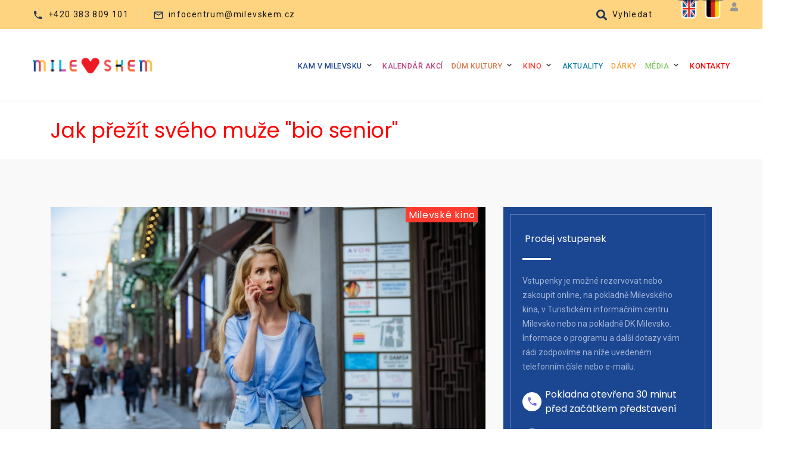

--- FILE ---
content_type: text/html; charset=UTF-8
request_url: https://www.milevskem.cz/kalendar-akci/367984_jak-prezit-sveho-muze-bio-senior-
body_size: 7177
content:
<!doctype html><html class="wide wow-animation" lang="cs" prefix="og: http://ogp.me/ns#">
  <head><meta charset="utf-8"/> <meta name='description' content='Kolik mužů a žen musíme v životě přežít, než potkáme toho pravého? 	...'/> <meta name='keywords' content='Milevsko, kultura, sportovní zařízení, akce, turistika, služby, restaurace'/> <meta name='author' content='Copyright (c) ij-t Písek, 2020'/> <meta name='author' content='ij-t s.r.o. [www.digitalizujemevas.cz]; e-mail: ivo.jary@ij-t.cz'/> <meta name='author' content='Design: ij-t s.r.o. [www.digitalizujemevas.cz]; e-mail: ivo.jary@ij-t.cz'/> <meta name='author' content='Code: ij-t s.r.o. [www.digitalizujemevas.cz]; e-mail: ivo.jary@ij-t.cz'/> <meta name='robots' content='index, follow'/> <meta http-equiv="X-UA-Compatible" content="IE=edge"/> <meta name="theme-color" content="#0642a3"/> <meta name="viewport" content="width=device-width, height=device-height, initial-scale=1.0"/><title>Jak přežít svého muže  "bio senior" Kolik mužů a žen musíme v životě přežít, než potkáme toho pravého? 	...</title><meta property = "og:image" content = "http://www.milevskem.cz/images/original/milevskem_fb.jpg"/><meta property="og:image:width" content="640"/><meta property = "og: title" content = "Jak přežít svého muže  "bio senior""/><meta property="og:type" content="website" /><meta property="og: description" content="Kolik mužů a žen musíme v životě přežít, než potkáme toho pravého? 	..."/> <meta property="og:url" content="http://www.milevskem.cz/kalendar-akci/367984_jak-prezit-sveho-muze-bio-senior-"/><link rel="shortcut icon" href="/favicon.ico" type="image/x-icon"/> <link rel="apple-touch-icon" href="/apple-touch-icon.png"/> <link rel="apple-touch-icon" sizes="57x57" href="/apple-touch-icon-57x57.png"/> <link rel="apple-touch-icon" sizes="72x72" href="/apple-touch-icon-72x72.png"/> <link rel="apple-touch-icon" sizes="76x76" href="/apple-touch-icon-76x76.png"/> <link rel="apple-touch-icon" sizes="114x114" href="/apple-touch-icon-114x114.png"/> <link rel="apple-touch-icon" sizes="120x120" href="/apple-touch-icon-120x120.png"/> <link rel="apple-touch-icon" sizes="144x144" href="/apple-touch-icon-144x144.png"/> <link rel="apple-touch-icon" sizes="152x152" href="/apple-touch-icon-152x152.png"/> <link rel="apple-touch-icon" sizes="180x180" href="/apple-touch-icon-180x180.png"/><link rel="stylesheet" href="/css/banner_system.css" media="screen"/>
  <link rel="stylesheet" href="/css/fonts_awesome_5_min.css"/>
  <link rel="stylesheet" type="text/css" href="//fonts.googleapis.com/css?family=Poppins:300,400,500,600,700,800,900%7CRoboto:300,400,500,700,900"/> <link rel="stylesheet" href="https://stackpath.bootstrapcdn.com/bootstrap/4.3.1/css/bootstrap.min.css" integrity="sha384-ggOyR0iXCbMQv3Xipma34MD+dH/1fQ784/j6cY/iJTQUOhcWr7x9JvoRxT2MZw1T" crossorigin="anonymous"> <link rel="stylesheet" href="/css/style.css"/> <link rel="stylesheet" href="/css/navbar.css"/> <link rel="stylesheet" href="/css/style_9_footers.css"/> <link rel="stylesheet" href="/css/style_8_panels.css"/> <link rel="stylesheet" href="/css/style_7_navbar2020.css"/> <link rel="stylesheet" href="/css/style_6.css"/> <link rel="stylesheet" href="/css/fonts.css"/> <link rel="stylesheet" href="/css/custom_20220803.css"/><link rel="stylesheet" href="/css/print_trasa.css" media="print"/><link rel="stylesheet" href="/css/google_map.css" media="screen"/><link rel="canonical" href="http://www.milevskem.cz/kalendar-akci/367984_jak-prezit-sveho-muze-bio-senior-" /><script src="https://code.jquery.com/jquery-2.2.1.min.js"></script><script type="text/javascript" src="/js/jquery.font-accessibility.min.js"></script><meta name="google-site-verification" content="lwlVRuiAyMS3CrWZBDgQNDL7ZF4yFzPkr9l0VY8Hcmg" />
<script async src="https://www.googletagmanager.com/gtag/js?id=UA-180796950-1"></script>
<script>
(function(i,s,o,g,r,a,m){i['GoogleAnalyticsObject']=r;i[r]=i[r]||function(){
  (i[r].q=i[r].q||[]).push(arguments)},i[r].l=1*new Date();a=s.createElement(o),
  m=s.getElementsByTagName(o)[0];a.async=1;a.src=g;m.parentNode.insertBefore(a,m)
  })(window,document,'script','//www.google-analytics.com/analytics.js','ga');
 
  ga('create', 'UA-108193646-1', 'auto');
  ga('send', 'pageview');
</script>
    <link rel="stylesheet" href="/admin/system/js/datetimepicker/css/bootstrap-datetimepicker.min.css"/><link rel="stylesheet" media="screen" href="/css/globals.css"/></head>  <body id="buttons">
  <h1>Milevsko pro život i pro dovolenou</h1><div class="page">
<header class="section page-header bg-gray-12 no-print"><div class="rd-navbar-wrap"><nav class="rd-navbar rd-navbar-classic" data-layout="rd-navbar-fixed" data-sm-layout="rd-navbar-fixed" data-md-layout="rd-navbar-fixed" data-md-device-layout="rd-navbar-fixed" data-lg-layout="rd-navbar-static" data-lg-device-layout="rd-navbar-fixed" data-xl-layout="rd-navbar-static" data-xl-device-layout="rd-navbar-static" data-lg-stick-up-offset="46px" data-xl-stick-up-offset="46px" data-xxl-stick-up-offset="46px" data-lg-stick-up="true" data-xl-stick-up="true" data-xxl-stick-up="true"><div id="langSelect"><a href="/english"><img src="/css/eng.png" alt="Flag icon English" title="English information" /></a><a href="/deutsche"><img src="/css/deu.png" alt="Flaggensymbol Deutsche" title="Deutsche Informationen"/></a>
<a href="#admin-login" target="_blank" class="social_icons btnsearch icon fas fa-user c_gray ml-10"><em class="hide">Přihlášení do administrace</em></a></div><div class="rd-navbar-aside-outer"><div class="rd-navbar-aside"><div class="rd-navbar-collapse-toggle rd-navbar-fixed-element-1" data-rd-navbar-toggle=".rd-navbar-collapse"><span></span></div><ul class="rd-navbar-aside-list rd-navbar-collapse"><li><div class="block-inline unit unit-spacing-xs align-items-center"><div class="unit-left"><span class="icon text-middle mdi mdi-phone"></span></div><div class="unit-body"><a href="tel:+420 383 809 101">+420 383 809 101</a></div></div></li><li><div class="block-inline unit unit-spacing-xs align-items-center"><div class="unit-left"><span class="icon text-middle mdi mdi-email-outline"></span></div><div class="unit-body"><a href="mailto:infocentrum@milevskem.cz">infocentrum@milevskem.cz</a></div></div></li></ul><div class="rd-navbar-aside-item"><div class="block-inline">
<!--
<div class="btn-group accessibility" id="font-setting-buttons"><button type="button" class="btn btn-font decrease-me font-20">Aa</button><button type="button" class="btn btn-font reset-me font-20">A</button><button type="button" class="btn btn-font increase-me font-20">aA</button></div>
-->
<button class="unit unit-spacing-xs align-items-center toggle-original active" data-rd-navbar-toggle="#navbar-login-register"><span class="unit-left"><span class="icon text-middle fa fa-search"></span></span><span class="unit-body"><span>Vyhledat</span></span></button>
</div>
<div class="rd-navbar-popup bg-gray-12 toggle-original-elements" id="navbar-login-register"><div class="tabs-custom tabs-horizontal tabs-line"><div class="tab-content"><div class="tab-pane fade show active"><form class="rd-form form-1" action="/vyhledavani" method="POST"><div class="form-wrap"><input class="form-input" id="navbar-search" type="text" name="vyhledat_slovo"/><span class="form-validation"></span><label class="form-label rd-input-label" for="navbar-search">Vyhledávaný výraz</label></div><div class="form-wrap"><button class="button button-sm button-secondary button-block" type="submit">Vyhledat na webu</button></div></form></div></div></div></div></div></div>

</div><div class="rd-navbar-main-outer"><div class="rd-navbar-main"><div class="rd-navbar-panel"><button class="rd-navbar-toggle" data-rd-navbar-toggle=".rd-navbar-nav-wrap"><span></span></button><div class="rd-navbar-brand"><a class="brand" href="http://www.milevskem.cz"><img class="brand-logo-dark" src="/css/logo-milevskem.png" alt="Kulturní akce a tipy na strávení volného času v Milevsku, tipy na dovolenou" srcset="/css/logo-milevskem.png 2x"/><img class="brand-logo-light" src="/css/logo-milevskem.png" alt="Kulturní akce a tipy na strávení volného času v Milevsku, tipy na dovolenou" srcset="/css/logo-milevskem.png 2x"/></a></div></div><div class="rd-navbar-nav-wrap"><ul class="rd-navbar-nav"><li class="rd-nav-item rd-navbar--has-dropdown rd-navbar-submenu"><a class="rd-nav-link bold_500 c_blue" href="/kam-v-milevsku">Kam v Milevsku</a><ul class="rd-menu rd-navbar-dropdown"><li class="rd-dropdown-item"><a class="rd-dropdown-link bodka_kam-v-milevsku" href="/kam-v-milevsku/turistika">Turistika</a></li><li class="rd-dropdown-item"><a class="rd-dropdown-link bodka_kam-v-milevsku" href="/kam-v-milevsku/sport">Sport</a></li><li class="rd-dropdown-item"><a class="rd-dropdown-link bodka_kam-v-milevsku" href="/kam-v-milevsku/kultura">Kultura</a></li><li class="rd-dropdown-item"><a class="rd-dropdown-link bodka_kam-v-milevsku" href="/kam-v-milevsku/sluzby">Ubytování a stravování</a></li><li class="rd-dropdown-item"><a class="rd-dropdown-link bodka_kam-v-milevsku" href="/kam-v-milevsku/vylety">Školní a skupinové výlety</a></li><li class="rd-dropdown-item"><a class="rd-dropdown-link bodka_kam-v-milevsku" href="/kam-v-milevsku/balicky">Turistické balíčky</a></li></ul></li><li class="rd-nav-item"><a class="rd-nav-link active bold_500 c_violet" href="/kalendar-akci">Kalendář akcí</a></li><li class="rd-nav-item rd-navbar--has-dropdown rd-navbar-submenu"><a class="rd-nav-link bold_500 c_orangered" href="/dk-milevsko">Dům kultury</a><ul class="rd-menu rd-navbar-dropdown"><li class="rd-dropdown-item"><a class="rd-dropdown-link bodka_dk-milevsko" href="/dk-milevsko/o-nas">O nás</a></li><li class="rd-dropdown-item"><a class="rd-dropdown-link bodka_dk-milevsko" href="/dk-milevsko/kalendar-akci">Program a vstupenky</a></li><li class="rd-dropdown-item"><a class="rd-dropdown-link bodka_dk-milevsko" href="/dk-milevsko/milevskem-ticket">Milevskem Ticket</a></li><li class="rd-dropdown-item"><a class="rd-dropdown-link bodka_dk-milevsko" href="/dk-milevsko/kurzy-dk">Kurzy</a></li><li class="rd-dropdown-item"><a class="rd-dropdown-link bodka_dk-milevsko" href="/dk-milevsko/vylepova-sluzba">Výlepová služba</a></li><li class="rd-dropdown-item"><a class="rd-dropdown-link bodka_dk-milevsko" href="/dk-milevsko/pronajem-sluzby">Pronájmy</a></li><li class="rd-dropdown-item"><a class="rd-dropdown-link bodka_dk-milevsko" href="/dk-milevsko/projekty">Projekty</a></li></ul></li><li class="rd-nav-item rd-navbar--has-dropdown rd-navbar-submenu"><a class="rd-nav-link bold_500 c_kino" href="/milevske-kino">Kino</a><ul class="rd-menu rd-navbar-dropdown"><li class="rd-dropdown-item"><a class="rd-dropdown-link bodka_milevske-kino" href="/milevske-kino/mesicni-program-kino">Měsíční program kina</a></li><li class="rd-dropdown-item"><a class="rd-dropdown-link bodka_milevske-kino" href="/milevske-kino/mesicni-program-kina">Měsíční program v PDF</a></li><li class="rd-dropdown-item"><a class="rd-dropdown-link bodka_milevske-kino" href="/milevske-kino/o-kine">O kině</a></li></ul></li><li class="rd-nav-item"><a class="rd-nav-link bold_500 c_lightblue" href="/aktuality">Aktuality</a></li><li class="rd-nav-item"><a class="rd-nav-link bold_500 c_yellow" href="/darky">Dárky</a></li><li class="rd-nav-item rd-navbar--has-dropdown rd-navbar-submenu"><a class="rd-nav-link bold_500 c_light_green" href="/media">Média</a><ul class="rd-menu rd-navbar-dropdown"><li class="rd-dropdown-item"><a class="rd-dropdown-link bodka_media" href="/media/tv-milevskem">TV Milevskem</a></li><li class="rd-dropdown-item"><a class="rd-dropdown-link bodka_media" href="/media/zpravodaj">Milevský zpravodaj</a></li></ul></li><li class="rd-nav-item"><a class="rd-nav-link bold_500 c_red" href="/kontakty">Kontakty</a></li></ul></div></div></div></nav></div></header><div id="admin-login"><div class="searcharea"><form method="post" action="/"><input class='area' type='text' name='uziv_jmeno' onclick="this.value='';" onfocus="this.select()" onblur="this.value=!this.value?'Uživatelské jméno':this.value;" value='Uživatelské jméno'/><input class='area' type='password' name='heslo' onclick="this.value='';" onfocus="this.select()" onblur="this.value=!this.value?'':this.value;" value=''/><input class="btn" type="submit" name="odeslat" value="Vstoupit"/></form></div></div><div class="divider-section"></div>
<section class="section-xs bg-white">
  <div class="container">
    <h3 class="c_red f35">Jak přežít svého muže  "bio senior"</h3>
  </div>
</section>
<section class="section section-md bg-gray-12">
  <div class="container">
    <div class="row row-50">
      <div class="col-lg-7 col-xl-8">      
        <div class="slick-slider-3">
          <div class="slick-slider-price b_kino">Milevské kino</div>
          <div class="slick-slider carousel-parent" id="parent-carousel" data-arrows="true" data-loop="true" data-dots="false" data-swipe="true" data-fade="true" data-items="1">
                    <div class="item"><img src="/images/original/1708421877_f23027-001-2hwcr4.jpg" alt="Foto Jak přežít svého muže  "bio senior"" width="763" height="443"/></div>
                    </div>
        </div>
                <div class="features-block b_kino"><div class="features-block-inner"><div class="features-block-item"><ul class="features-block-list c_white">
    <li><span class="fa fa-pencil-square-o f18 mr-10 c_gray_light"></span><span>Jak přežít svého muže  "bio senior"</span></li>
    <li><span class="fa fa-flag f18 mr-10 c_gray_light"></span><span>Česko</span></li>
    <li><span class="fa fa-star f18 mr-10 c_gray_light"></span><span>Komedie</span></span></li>
    <li><span class="fas fa-clock-o f18 mr-10 c_gray_light"></span><span>91 min</span></span></li></ul>
</div></div></div>
<p class="bold mt-30">Kolik mužů a žen musíme v životě přežít, než potkáme toho pravého? 	</p>  
        <div class="card-group-custom card-group-corporate" id="accordion1" role="tablist" aria-multiselectable="false"><article class="card card-custom card-corporate"><div class="card-header" id="accordion1-heading-1" role="tab"><div class="card-title"><a class="card-link" role="button" data-toggle="collapse" href="#accordion1-collapse-1" aria-controls="accordion1-collapse-1" aria-expanded="true"><span>Vstupenky</span><div class="card-arrow"></div></a></div>
</div><div class="collapse show" id="accordion1-collapse-1" role="tabpanel" aria-labelledby="accordion1-heading-1" data-parent="#accordion1">  
     <div class="features-block mb-30">
    <div class="features-block-inner">
      <div class="features-block-item">
        <ul class="features-block-list">
                <li><span class="fa fa-calendar f18 mr-10 c_gray"></span><span>07. 03. 2024 v 15:00 hod.</span></li>
        <li><span class="fa fa-user f18 mr-10 c_gray"></span><span>přístupné bez omezení</span></li>
        <li><span class="fa fa-microphone f18 mr-10 c_gray"></span><span>české znění</span></li>
        <li></li>
              
        </ul>
      </div>
      <div class="features-block-item">
                    <form  method="post" action="https://tickets.colosseum.eu/hall/">
            	<input type="hidden" name="mrsid" value="36" />
            	<input type="hidden" name="eventid" value="2516195" />
            	<input type="hidden" name="successredirect" value="http://www.milevskem.cz/kalendar-akci"/>
            	<input type="hidden" name="failedredirect" value="http://www.milevskem.cz/kalendar-akci"/>
            	<input type="hidden" name="redirectaddtickets" value="http://www.milevskem.cz/kalendar-akci" />
            	<input type="hidden" name="language" value="cs-CZ" />
            	<button type="submit" class="btn flat-btn wow fadeInUp b_red c_white"><em class='fa fa-shopping-cart'></em> 80Kč</button>
            </form>                           
              
      </div>
    </div>
  </div>
    </div></article></div>
                    <div class="card-group-custom card-group-corporate" id="accordion5" role="tablist" aria-multiselectable="false">
            <article class="card card-custom card-corporate">
              <div class="card-header" id="accordion5-heading-1" role="tab">
                <div class="card-title"><a class="card-link" role="button" data-toggle="collapse" href="#accordion5-collapse-1" aria-controls="accordion5-collapse-1" aria-expanded="true"><span>Trailer</span>
                  <div class="card-arrow"></div></a></div>
              </div>
              <div class="collapse show" id="accordion5-collapse-1" role="tabpanel" aria-labelledby="accordion5-heading-1" data-parent="#accordion5">
                <div class="container_yt">
                  <iframe src="https://www.youtube.com/embed/X2NdjGrbBYE" allow="accelerometer;encrypted-media; gyroscope;" class="video"></iframe> 
                </div>
              </div>
            </article>
          </div>
                            <div class="card-group-custom card-group-corporate" id="accordion3" role="tablist" aria-multiselectable="false">
            <article class="card card-custom card-corporate">
              <div class="card-header" id="accordion3-heading-1" role="tab">
                <div class="card-title"><a class="card-link collapsed" role="button" data-toggle="collapse" href="#accordion3-collapse-1" aria-controls="accordion3-collapse-1" aria-expanded="false"><span>Plakát</span>
                  <div class="card-arrow"></div></a></div>
              </div>
              <div class="collapse" id="accordion3-collapse-1" role="tabpanel" aria-labelledby="accordion3-heading-1" data-parent="#accordion3">
                <div class="card-body">
                  <div class="layout-1">
                    <div class="item"><img src="/images/original/1708421880_f23027-poster-ws7jzs.jpeg" alt="Plakát Jak přežít svého muže  "bio senior"" width="763" height="443"/></div>
                  </div>
                </div>
              </div>
            </article>
          </div>
              </div>
    <div class="col-lg-5 col-xl-4">
      <div class="row row-50">
        <div class="col-md-6 col-lg-12">
  <article class="block-callboard b_blue">
    <div class="block-callboard-body">
      <h4 class="block-callboard-title"><em class="fa fa-ticket f35 c_white"></em> Prodej vstupenek</h4>
      <div class="block-callboard-divider"></div>
      <div class="block-callboard-text">
        <p>Vstupenky je možné rezervovat nebo zakoupit online, na pokladně Milevského kina, v Turistickém informačním centru Milevsko nebo na pokladně DK Milevsko.<br />Informace o programu a další dotazy vám rádi zodpovíme na níže uvedeném telefonním čísle nebo e-mailu.</p>
      </div>
      <ul class="block-callboard-list">
        <li> 
          <div class="block-callboard-tell fa-info f16 kino">Pokladna otevřena 30 minut před začátkem představení</div>
        </li>
        <li> 
          <div class="block-callboard-tell kino"><a href="tel:+420 382 521 216">+420 382 521 216</a></div>
        </li>
        <li> 
          <div class="block-callboard-tell kino"><a href="tel:+420 775 733 551">+420 775 733 551</a></div>
        </li>
        <li>
          <div class="block-callboard-mail kino"><a href="mailto:kino@milevskem.cz">kino@milevskem.cz</a></div>
        </li>
      </ul>
      <a class="button button-sm button-danger mt-20 button-ticket-logo" href="/dk-milevsko/milevskem-ticket"></a>   
    </div>
  </article>
</div>                <div class="col-md-6 col-lg-12">
  <article class="block-callboard b_gray_light">
    <a class="block-agent" target="_blank" href="http://www.milevskeslavnosti.cz/"><img src="/images/posviceni_banner_1.jpg" alt="Milevské slavnosti, Bartolomějské posvícení" width="540" height="460"/></a>
  </article>
</div>      </div>
    </div>
    <div class="col-lg-12 center mt-60">
      <a class="button button-default b_violet" href="/kalendar-akci">Zpět na kalendář akcí</a>
    </div>  
  </div>
</section>    <section class="section section-lg bg-default"><div class="container"><div class="owl-carousel owl-carousel-stretch" data-items="1" data-sm-items="2" data-md-items="4" data-dots="true" data-nav="false" data-stage-padding="1" data-loop="false" data-margin="30" data-autoplay="true" data-autoplay-speed="3000" data-mouse-drag="true"><a target="_blank" rel="noreferrer" class="link-corporate" href="http://www.milevsko-mesto.cz"><img src="/images/partneri/milevsko_mesto.jpg" alt="Milevsko město"/></a><a target="_blank" rel="noreferrer" class="link-corporate" href="http://www.muzeummilevskychmaskar.cz"><img src="/images/partneri/mmm.jpg" alt="Muzeum Milevských maškar"/></a><a target="_blank" rel="noreferrer" class="link-corporate" href="http://www.galeriem.cz/"><img src="/images/partneri/galerie_m.jpg" alt="Galerie M"/></a><a target="_blank" rel="noreferrer" class="link-corporate" href="http://www.milevskeslavnosti.cz"><img src="/images/partneri/slavnosti.jpg" alt="Bartolomějské posvícení"/></a><a target="_blank" rel="noreferrer" class="link-corporate" href="http://www.milevskemaskary.cz/"><img src="/images/partneri/milevsko_maskary.jpg" alt="Milevské maškary"/></a><a target="_blank" rel="noreferrer" class="link-corporate" href="http://www.muzeumvmilevsku.cz/"><img src="/images/partneri/milevsko_muzeum.jpg" alt="Milevské muzeum"/></a><a target="_blank" rel="noreferrer" class="link-corporate" href="http://www.klastermilevsko.cz/"><img src="/images/partneri/milevsko_klaster.png" alt="Milevský klášter"/></a><a target="_blank" rel="noreferrer" class="link-corporate" href="http://www.knihmil.cz/"><img src="/images/partneri/milevsko_knih.jpg" alt="Milevská knihovna"/></a><a target="_blank" rel="noreferrer" class="link-corporate" href="http://www.kraj-jihocesky.cz/"><img src="/images/partneri/jck.jpg" alt="Jihočeský kraj"/></a><a target="_blank" rel="noreferrer" class="link-corporate" href="http://www.kctmilevsko.cz"><img src="/images/partneri/kct.jpg" alt="Klub českých turistů"/></a><a target="_blank" rel="noreferrer" class="link-corporate" href="http://www.toulava.cz"><img src="/images/partneri/toulava.jpg" alt="Turistická oblast Toulava"/></a><a target="_blank" rel="noreferrer" class="link-corporate" href="http://www.centrummilisek.cz"><img src="/images/partneri/milisek.jpg" alt="Centrum mladé rodiny Milísek"/></a><a target="_blank" rel="noreferrer" class="link-corporate" href="http://www.ddmmilevsko.cz"><img src="/images/partneri/ddm.jpg" alt="Dům dětí a mládeže Milevsko"/></a></div></div></section><section class="section pt-50 b_light_footer context-dark">
    <div class="container">
        <div class="row row-40 justify-content-lg-between">
            <div class="col-md-6 col-lg-3 col-xl-3">
                <h2 class="heading-square font-weight-sbold f20" data-item=".heading-square-item"><span class="heading-square-item"></span> Milevskem.cz</h2>
                <ul class="footer-widget__links-list list-unstyled mt-15">
                  <li><a href="/prohlaseni-o-pristupnosti">Prohlášení o přístupnosti</a></li>
                  <li><a href="/mapa-webu">Mapa webu</a></li>
                  <li><a href="https://www.milevskem.cz/kontakty">Kontakty</a></li>
                  <!--<li><a href="/cenik-sluzeb-ic">Ceník Informačního centra Milevsko</a></li>-->
                  <li><a href="/vylepova-sluzba">Výlepová služba</a></li>
                  <li><a href="/rss/rss.php">RSS kanál</a></li>
                  <!--<li><a href="/rozmisteni-vylepovych-ploch">Výlepové plochy v Milevsku</a></li>-->                
                </ul>

            </div>
            <div class="col-md-6 col-lg-3 col-xl-3">
              <h2 class="heading-square font-weight-sbold f20" data-item=".heading-square-item"><span class="heading-square-item"></span> Užitečné odkazy</h2>
              <ul class="footer-widget__links-list list-unstyled mt-15">
                <li><a href="http://www.galeriem.cz" target="_blank">www.galeriem.cz</a></li>
                <li><a href="http://www.milevsko-mesto.cz" target="_blank">www.milevsko-mesto.cz</a></li>
                <li><a href="http://www.milevskemaskary.cz/" target="_blank">www.milevskemaskary.cz</a></li>
                <li><a href="http://www.muzeummaskar.cz" target="_blank">www.muzeummaskar.cz</a></li>
                <li><a href="http://www.milevskeslavnosti.cz" target="_blank">www.milevskeslavnosti.cz</a></li>
              </ul>
            </div> 
            <div class="col-md-6 col-lg-3 col-xl-3">
                <h2 class="heading-square font-weight-sbold f20" data-item=".heading-square-item"><span class="heading-square-item"></span>Zůstaňte v kontaktu</h2>
                <ul class="list-inline-1">
                    <li><a class="icon fab fa-facebook f35" rel="noreferrer" target="_blank" href="https://cs-cz.facebook.com/dkmilevsko" aria-label="Facebook Milevskem.cz"><em class="hide">Facebook Milevskem.cz</em></a></li>
                    <li><a class="icon fab fa-instagram f35" rel="noreferrer" target="_blank" href="https://instagram.com/dkmilevsko?igshid=xp9pb2dav7s5" aria-label="Instagram Milevskem.cz"><em class="hide">Instagram Milevskem.cz</em></a></li>
                    <li><a class="icon fab fa-youtube f35" rel="noreferrer" target="_blank" href="https://www.youtube.com/@dkmilevsko9432" aria-label="Youtube Milevskem.cz"><em class="hide">Youtube Milevskem.cz</em></a></li>
                </ul>
            </div>
            <div class="col-lg-3">
                <h2 class="heading-square font-weight-sbold f20" data-item=".heading-square-item"><span class="heading-square-item"></span>Podpora projektu</h2>
                <p>Finanční podporu poskytl Jihočeský kraj v rámci Dotačního programu Podpora cestovního ruchu v roce 2020.</p> <img src="/images/logo_jc_kraj_new.png" alt="Logo Jihočeský kraj" />
            </div>
        </div>
    </div>
</section>
<section class="section pt-100 pb-50 context-dark">
    <div class="container">
        <div class="row row-40 justify-content-lg-between">
            <div class="col-md-12 col-lg-12 col-xl-12">
              <h2 class="heading-square font-weight-sbold f20" data-item=".heading-square-item"><span class="heading-square-item" style="top: 14px;"></span>Chcete vědět co se děje?</h3>
              <p class="rd-mailform-label">Pošlete nám svůj e-mail a získejte informace o aktuálních akcích v Milevsku.</p>
              <div id="alert-msg-news" class="c_red mt-30"></div>
              <div class="rd-form rd-mailform rd-form-inline-1">
                <div class="form-wrap"><input class="form-input" id="news_email" placeholder="Napište Váš e-mail" type="email" name="news_email" /></div>
                <div class="form-button"><button class="button button-warning button-square" type="submit" onclick="javascript:prihlasit_zpravodaj();"><em class="fa fab fa-envelope-o"></em> &nbsp;&nbsp;Odebírat newsletter</button></div>
              </div>
            </div>
        </div>
    </div>
</section>
<footer class="section footer-classic context-dark b_tic">
    <div class="container">
        <div class="row row-10 justify-content-sm-between">
            <div class="col-sm-12">
                <p class="rights c_black"><span>Kulturní akce a tipy na strávení volného času v Milevsku, tipy na dovolenou</span> <span>&copy;&nbsp;</span> 2020 - <span class="copyright-year"></span>
                    <!--<a href="#admin-login" target="_blank" class="social_icons btnsearch icon fas fa-user"><em class="hide">Přihlášení do administrace</em></a>--> <a class="social_icons" target="_blank" href="http://milevskem.cz">milevskem.cz</a>
                </p>
            </div>
        </div>
    </div>
</footer></div>
<script src="https://ajax.googleapis.com/ajax/libs/jquery/3.5.1/jquery.min.js"></script>
<script src="/js/core.min.js"></script><script src="/js/script.js"></script><script src="/system/js/funkce.js"></script><script src="/admin/system/js/moment/min/moment-with-langs.js"></script><script src="/admin/system/js/datetimepicker/js/bootstrap-datetimepicker.min.js"></script><script src="/system/js/datetimepicker.js"></script><!--<script type='text/javascript' src='https://platform-api.sharethis.com/js/sharethis.js#property=602a4bb5f71937001207d487&product=sop' async='async'></script>-->  </body>
</html>


--- FILE ---
content_type: text/css
request_url: https://www.milevskem.cz/css/custom_20220803.css
body_size: 3227
content:
#container_normal {
  width: 100%;
  height: 650px;
}
.nazev_cil{color: #ff0000;font-size: 35px;}
@media (max-width: 480px){
  .nazev_cil{font-size: 22px;}  
  .st-sticky-share-buttons{display: none !important;}
}
.cedule{
  font-size: 10px;
  text-transform: uppercase;
  font-weight: 400;
}
.center {
  margin: auto;
  width: 50%;
  border: 0px solid green;
  padding: 10px;
  z-index: 999999999;
}
.text_informace{
  min-height: 300px;
  color: #000;
}
.hotspot_info{
  font-size: 14px;
  padding: 15px 13px; 
}
.live_video{
  width: 350px;
  height: auto;
}
.product-classic-list .fas, .product-trasa-list .fas {
  margin-right: 15px;
  font-size: 20px;
  color: #abb4c0;
}
.list-quadrate a::before {
    content: '';
    left: 0;
    top: 50%;
    transform: translateY(-59%);
    width: 8px;
    height: 8px;
    background-color: #00a2ef;
    transition: .3s ease-out all;
}
.list-quadrate a:hover {
    color: #00a2ef;
}
.list-quadrate a {
    display: block;
    position: relative;
    padding-left: 20px;
}
.mapa iframe{
  width: 100%;
  height: 500px;
}
.button-warning{background-color: #00a2ef; color:#fff;border: 0;}
.nav-link {display: block;padding: 0.2rem .3rem;}

.date label{font-size: 14px; margin-right: 3px;}
.date input{position: relative; top: -8px;}
.date span.input-group-addon{position: relative; top: -15px;}

.kurzy_dk{background-image: url(/images/header/kurzy_dk.jpg)}
.kurzy_dk_pohybove{background-image: url(/images/header/kurzy_dk_pohybove.jpg)}
.kurzy_dk_hudebni{background-image: url(/images/header/kurzy_dk_hudebni.jpg)}
.kurzy_dk_jazykove{background-image: url(/images/header/kurzy_dk_jazykove.jpg)}
.kurzy_dk_vzdelavaci{background-image: url(/images/header/kurzy_dk_vzdelavaci.jpg)}
.kurzy_dk_ostatni{background-image: url(/images/header/kurzy_dk_ostatni.jpg)}

.vylety-zazitkove{background-image: url(/images/vylety/zazitkove.jpg);}
.vylety-poznavaci{background-image: url(/images/vylety/poznavaci.jpg);}
.vylety-mesto2025{background-image: url(/images/vylety/poznavaci.jpg);}
.balicky-mesto2025{background-image: url(/images/balicky/balicky-mesto2025.jpg);}
.turistika{background-image: url(/images/header/turistika.jpg)}
.turistika_cykloturistika, .turistika_cyklo-turistika{background-image: url(/images/header/turistika_cykloturistika.jpg)}
.turistika_pesi-turistika{background-image: url(/images/header/turistika_pesi-turistika.jpg)}
.turistika_top-cile{background-image: url(/images/header/turistika_top-cile.jpg)}
.turistika_pamatky{background-image: url(/images/header/turistika_pamatky.jpg)}
.turistika_priroda{background-image: url(/images/header/turistika_priroda.jpg)}
.turistika_zajimavosti{background-image: url(/images/header/turistika_zajimavosti.jpg)}
.turistika_o-milevsku{background-image: url(/images/header/turistika_o-milevsku.jpg)}
.turistika_muzeum-maskar{background-image: url(/images/header/turistika_muzeum-maskar.jpg)}
.turistika_osobnosti{background-image: url(/images/header/turistika_osobnosti.jpg)}
.turistika_historie{background-image: url(/images/header/turistika_historie.jpg)}
.turistika_region{background-image: url(/images/header/turistika_region.jpg)}
.turistika_stale-expozice{background-image: url(/images/header/stale-expozice.jpg)}
.turistika_rozhledny-mosty{background-image: url(/images/header/rozhledny_mosty.jpg)}
.turistika_infocentrum{background-image: url(/images/header/infocentrum.jpg)}


.sport{background-image: url(/images/header/sport.jpg)}
.sauna{background-image: url(/images/header/sauna.jpg)}
.koupaliste{background-image: url(/images/header/koupaliste.jpg)}
.tenisove-kurty{background-image: url(/images/header/tenisove-kurty.jpg)}
.sportovni-hala{background-image: url(/images/header/sportovni-hala.jpg)}
.verejne-brusleni{background-image: url(/images/header/verejne-brusleni.jpg)}
.pumptrack{background-image: url(/images/header/pumptrack.jpg)}
.workout-fitpark{background-image: url(/images/header/workout-fitpark.jpg)}
.spinning{background-image: url(/images/header/spinning.jpg)}
.posilovna{background-image: url(/images/header/posilovna.jpg)}
.pujcovna-elektrokol{background-image: url(/images/header/pujcovna-elektrokol.jpg)}
.kontakty{background-image: url(/images/header/kontakty.jpg)}
.letni-stadion{background-image: url(/images/header/letni-stadion.jpg)}


.cykloturistika{background-image: url(../images/turistika/cykloturistika.jpg);}
.pesituristika{background-image: url(../images/turistika/pesituristika.jpg);}
.pamatky{background-image: url(../images/turistika/pamatky.jpg);}
.priroda{background-image: url(../images/turistika/priroda.jpg);}
.region{background-image: url(../images/turistika/region.jpg);}
.topcile{background-image: url(../images/turistika/topcile.jpg);}
.omilevsku{background-image: url(../images/turistika/omilevsku.jpg);}
.zajimavosti{background-image: url(../images/turistika/zajimavosti.jpg);}
.mmm{background-image: url(../images/turistika/mmm.jpg);}
.klaster_exp{background-image: url(../images/turistika/mmm.jpg);}
.rozhledny_mosty{background-image: url(../images/turistika/rozhledny_mosty.jpg);}
.infocentrum{background-image: url(../images/turistika/infocentrum.jpg);}
.tic{background-image: url(../images/zarizeni/tic.jpg)}
.dk{background-image: url(../images/turistika/dk.jpg)}
.kino_dl{background-image: url(../images/zarizeni/kino_dl.jpg)}
.galerie_m{background-image: url(../images/zarizeni/gm.jpg)}


.pohybove{background-image: url(../images/kurzy_dk/pohybove.jpg);}
.hudebni{background-image: url(../images/kurzy_dk/hudebni.jpg);}
.jazykove{background-image: url(../images/kurzy_dk/jazykove.jpg);}
.vzdelavaci{background-image: url(../images/kurzy_dk/vzdelavaci.jpg);}
.ostatni{background-image: url(../images/kurzy_dk/ostatni.jpg);}

.button-ticket-logo {
  background-image: url('../images/ticket_logo.jpg');
  background-size: 100% 100%;
  background-repeat: no-repeat;
  background-position: center;
  display: inline-block; /* nebo 'block' v závislosti na vašem layoutu */
  width: 100%; /* příklad pevné šířky, můžete použít '100%' pokud je třeba */
  max-width: 300px;
  max-height: 165px;
  height: 165px; /* příklad pevné výšky, můžete použít '100%' pokud je třeba */
}



.milevske_kino{background-image: url(/images/header/milevske_kino.jpg)}
.kam-v-milevsku{background-image: url(/images/header/kam-v-milevsku.jpg)}
.kalendar-akci{background-image: url(/images/header/kalendar-akci.jpg)}
.darky{background-image: url(/images/header/darky.jpg)}
.galeriem{background-image: url(/images/header/galeriem.jpg)}
.maskary{background-image: url(/images/header/maskary.jpg)}
.mil_slavnosti{background-image: url(/images/header/mil_slavnosti.jpg)}
.media_tv-milevskem{background-image: url(/images/header/tv_milevskem.jpg)}
.media_kulturni-kalendar{background-image: url(/images/header/kulturni-kalendar.jpg)}
.media_mesicni-program{background-image: url(/images/header/program.jpg)}
.media_mesicni-program-kina{background-image: url(/images/header/program_kino.jpg)}
.media_mesicni-program-kino{background-image: url(/images/header/program_kino.jpg)}
.tv_milevskem_dlazdice{background-image: url(/images/tv_milevskem_dlazdice.jpg)}
.media_zpravodaj{background-image: url(/images/zpravodaj.jpg)}
.zpravodaj_dlazdice{background-image: url(/images/zpravodaj_dlazdice.jpg)}
.kalendar_dlazdice{background-image: url(/images/kalendar_dlazdice.jpg)}
.program_dlazdice{background-image: url(/images/program_dlazdice.jpg)}
.program_kino_dlazdice{background-image: url(/images/program_kino_dlazdice.jpg)}
.vylepova_sluzba_dlazdice{background-image: url(/images/vylepova_sluzba_dlazdice.jpg)}
.rozmisteni_vp{background-image: url(/images/header/rozmisteni_vp.jpg)}
.eshop{background-image: url(/images/header/eshop.jpg)}

.aktuality{background-image: url(/images/header/aktuality.jpg)}
.ticket{background-image: url(/images/header/ticket.jpg)}
.media{background-image: url(/images/header/media.jpg)}

.nav-tabs .nav-link.active, .nav-tabs .nav-item.show .nav-link {
  color: #ffffff;
  background-color: #ef6642 ;
  border-color: #dee2e6 #dee2e6 #fff;
}

.nav-item a:hover, a:active {
  color: #000!important;
}

ul.list > li:before{
  content: '';
  position: absolute;
  top: 7px;
  left: 0;
  width: 8px;
  height: 8px;
  background: #ff0000;
  transition: inherit;
}

.block-callboard-tell.gm:before, .block-callboard-mail.gm:before{color: #ff4500;}
.block-callboard-tell.kd:before, .block-callboard-mail.kd:before{color: #4b766c;}
.block-callboard-tell.kino:before, .block-callboard-mail.kino:before{color: #6d70d8;}
/*TV Milevskem*/
.container_yt {
  position: relative;
  width: 100%;
  height: 0;
  padding-bottom: 56.25%;
}
.container_yt {
	position: relative;
	padding-bottom: 56.25%; /* 16:9 */
	height: 0;
}
.container_yt iframe {
	position: absolute;
	top: 0;
	left: 0;
	width: 100%;
	height: 100%;
}
.card-corporate .card-title a {
  position: relative;
  z-index: 1;
  display: flex;
  width: 100%;
  padding: 21px 70px 21px 32px;
  font-family: "Poppins", sans-serif;
  font-weight: 500;
  font-size: 20px;
  line-height: 1.25;
  letter-spacing: .05em;
  transition: 1.3s all ease;
  border-radius: 0 0 0 0;
  border-bottom: 1px solid #dde1f0;
  color:#ff0000;
  background: #fafafa;
}
.container_yt .slick-slider-price {
  position: absolute;
  z-index: 2;
  padding: 6px 4px 4px 5px;
  font-family: "Poppins", sans-serif;
  font-size: 16px;
  line-height: 1;
  top: 38px;
  right: 0;
  bottom: auto;
  color: #ffffff;
  background: #ff0000;
}
.container_yt .slick-slider-price::before {
  content: '';
  position: absolute;
  top: 100%;
  right: 0;
  width: 0;
  height: 0;
  border-style: solid;
  border-width: 0 0 8px 8px;
  border-color: transparent transparent transparent #ff0000;
}
.card-header {
  padding: 0.4rem 1.25rem;
}
.input-group.date .input-group-addon span{
  margin-left: 3px;  
}
.box-info-main-inner dl, .box-modern-main dl{
  width: 100%;
  overflow: hidden;
  padding: 0;
  margin: 0
}
.box-info-main-inner dt, .box-modern-main dt {
  float: left;
  width: 50%;
  padding: 0;
  margin: 0;
}
.box-info-main-inner dd, .box-modern-main dd {
  float: left;
  width: 50%;
  padding: 0;
  margin: 0;
  text-align: right;
}
#langSelect{
  position: absolute;
  top: 0;
  right: 40px;
}
#langSelect a img{
  float: left;
  width: 40px;
}
.card{background-color: #fff;}
@media (max-width: 480px){
.box-info-main-inner dt, .box-modern-main dt {
  font-size: 10px;
}
.box-info-main-inner dd, .box-modern-main dd {
  font-size: 10px;
}  
}
ul,
ol {
  list-style: none;
  margin: 0;
  padding: 0;
}
ul ul,
ol ul {
  margin-left: 15px;
}
ul.list, ol.list {
  list-style: outside none none;
  margin-top: 13px;
  padding-left: 0;
  margin-left: 15px;
}
ul.list li, ol.list li {
  margin: 5px 0;
  padding-left: 15px;
  position: relative;
  display: list-item;
}
ol.list {
  list-style-type: decimal;
  display: block;
  counter-increment: inst;
}
.ol_letter{list-style-type: lower-latin !important;}

.table-custom-responsive{width: 100%;margin-top: 0 !important;}
.table-custom-responsive tr{line-height: 50px; font-size: 20px;}

dl {
  width: 100%;
  overflow: hidden;
  padding: 0;
  margin: 0
}
dt {
  float: left;
  width: 20%;
  padding: 0;
  margin: 0
}
dd {
  float: left;
  width: 80%;
  padding: 0;
  margin: 0
}
.box-modern-osobnost{
  float: left;
}
.box-modern-osobnost p{
  line-height: 1.411429;
  margin-top: 10px !important;
}
.box-modern-osobnost p img{
  width:200px;
  margin: 0 20px 10px 0!important;
  float: left;
}
.blog-post-solo img.text{
  margin: 0 20px 10px 0!important;
  float: left;  
}
h4, .heading-4 {
  font-size: 16px;
}
.box-info-main {
    padding: 60px 25px 55px 25px;
}
.detail_text a{text-decoration: underline;}
.detail_text a:hover{color:#ff0000;}
.dt_zpravodaj dt, .dt_zpravodaj dd{width: 100%;margin-bottom: 20px;padding: 15px;}
.rd-dropdown-link.bodka_media:before{
  background: #81c563 !important;
}
.rd-dropdown-link.bodka_milevske-kino:before{
  background: #f74133 !important;
}
.rd-dropdown-link.bodka_dk-milevsko:before{
  background: #d27b4e !important;
}
.rd-dropdown-link.bodka_kam-v-milevsku:before{
  background: #1b4692 !important;
}

thead tr th:first-child,
tbody tr td:first-child {
  padding: 10px 20px;
}
.col-xs-6{position: relative;width: 50%;padding-right: 5px; padding-left: 5px;}
.col-xs-6 .box-category-title{font-size: 16px; line-height: 1.05;}
.col-xs-6 .box-category-caption::before {
  content: '';
  position: absolute;
  top: 19%;
  left: -50px;
  width: 20px;
  height: 3px;
  background: red;
}
.custom-li {
  position: relative;
  padding-left: 25px; /* prostor pro čtvereček */
  margin-bottom: 8px;
}
.custom-li::before {
  content: "";
  position: absolute;
  left: 0;
  top: 5px;
  width: 10px;
  height: 10px;
  background-color: #3498db; /* barva čtverečku */
}